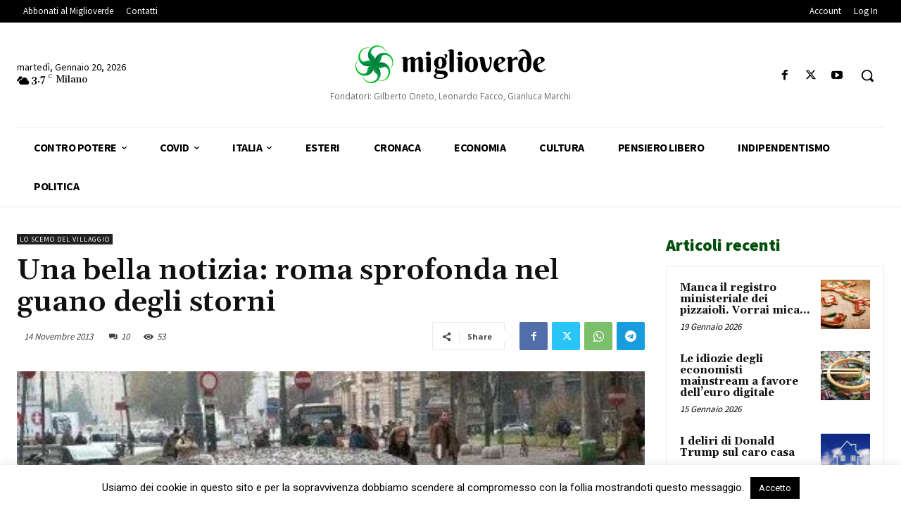

--- FILE ---
content_type: text/html; charset=UTF-8
request_url: https://www.miglioverde.eu/wp-admin/admin-ajax.php?td_theme_name=Newspaper&v=12.7.3
body_size: -155
content:
{"79028":53}